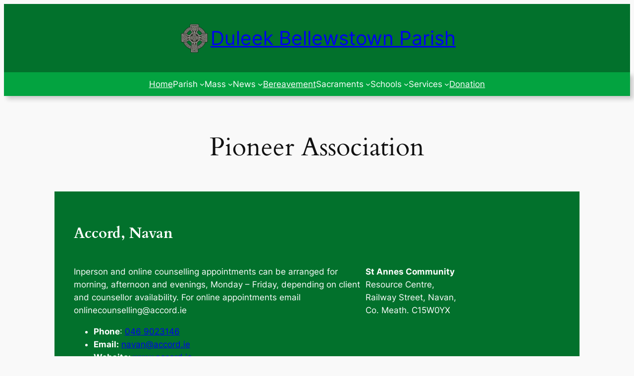

--- FILE ---
content_type: text/css
request_url: https://duleekbellewstownparish.com/wp-content/plugins/mobile-submenu-collapse/assets/css/mobile-submenu-collapse.css?ver=1.0.0
body_size: 132
content:
/* Mobile Styles */
@media screen and (max-width: 768px) {
    /* Navigation Menu */
    .parish-mobile-menu.wp-block-navigation {
        max-width: 100vw;
        width: 100%;
        overflow: hidden;
    }
    /* Parent Menu Items */
    .parish-mobile-menu .wp-block-navigation__container > .wp-block-navigation-item {
        border-bottom: 1px solid rgba(255, 255, 255, 0.2);
        margin: 0;
        padding: 0;
        width: 100%;
        position: relative;
    }
    /* Parent Menu Item Content - ALL parent items */
    .parish-mobile-menu .wp-block-navigation__container > .wp-block-navigation-item > .wp-block-navigation-item__content {
        position: relative;
        width: 100%;
        display: flex;
        align-items: center;
        padding: 1rem 1rem 1rem 1rem !important;
        word-break: break-word;
        color: #fff;
    }
    /* Add padding to the text label itself */
    .parish-mobile-menu .wp-block-navigation-item > .wp-block-navigation-item__content .wp-block-navigation-item__label {
        padding: 0 1rem;
    }
    /* Parent Items with Children */
    .parish-mobile-menu .wp-block-navigation-submenu > .wp-block-navigation-item__content {
        padding-right: 3rem !important;
    }
    /* Toggle Icon */
    .parish-mobile-menu .wp-block-navigation-submenu > .wp-block-navigation-item__content::after {
        content: '+';
        position: absolute;
        right: 1.5rem;
        top: 50%;
        transform: translateY(-50%);
        font-size: 1.5rem;
        font-weight: 300;
        color: white;
    }
    /* Toggle Icon when Open */
    .parish-mobile-menu .wp-block-navigation-submenu.show-submenu > .wp-block-navigation-item__content::after {
        content: '×';
    }
    /* Submenu Container */
    .parish-mobile-menu .wp-block-navigation-submenu .wp-block-navigation__submenu-container {
        display: none;
        padding-left: 2rem;
    }
    /* Show Submenu when Open */
    .parish-mobile-menu .wp-block-navigation-submenu.show-submenu > .wp-block-navigation__submenu-container {
        display: block;
    }
    /* Submenu Items */
    .parish-mobile-menu .wp-block-navigation__submenu-container .wp-block-navigation-item {
        margin: 0.5rem 0;
    }
    /* Submenu Item Content */
    .parish-mobile-menu .wp-block-navigation__submenu-container .wp-block-navigation-item__content {
        padding: 1rem 2rem 1rem 2rem !important;
    }
    /* Active Menu Item Styles */
    .parish-mobile-menu .wp-block-navigation-item.current-menu-item > .wp-block-navigation-item__content {
        background-color: #000;
    }
    /* Sister Parish Link */
	.parish-mobile-menu .mobile-sister-parish a {
		display: flex;
		align-items: center;
		padding: 0.75rem 1.5rem;
		color: white;
		text-decoration: none;
		transition: background-color 0.2s ease;
	}
	.parish-mobile-menu .mobile-sister-parish a::after {
		content: '↗';
		margin-left: 0.4rem;
		font-size: 1em;
	}
}

--- FILE ---
content_type: application/javascript
request_url: https://duleekbellewstownparish.com/wp-content/plugins/mobile-submenu-collapse/assets/js/mobile-submenu-collapse.js?ver=1.0.0
body_size: 421
content:
jQuery(document).ready(function($) {
    // Variables to track state
    let menuInitialized = false;

    // Initialize mobile submenu functionality
    function initMobileMenu() {
        if (window.innerWidth <= 768) {
            // Unbind first to prevent duplicate handlers
            $('.parish-mobile-menu .has-child > .wp-block-navigation-item__content').off('click.submenu');
            
            // Bind click event to parent menu items
            $('.parish-mobile-menu .has-child > .wp-block-navigation-item__content').on('click.submenu', function(e) {
                e.preventDefault();
                const parentItem = $(this).parent();
                if (parentItem.hasClass('has-child')) {
                    parentItem.toggleClass('show-submenu');
                    return false;
                }
            });
        } else {
            // Remove handlers on desktop
            $('.parish-mobile-menu .has-child > .wp-block-navigation-item__content').off('click.submenu');
        }
    }

    // Expand active menu items
    function expandActiveMenus() {
        $('.parish-mobile-menu .current-menu-item, .parish-mobile-menu .current-menu-parent, .parish-mobile-menu .current-menu-ancestor').each(function() {
            $(this).parents('.has-child').addClass('show-submenu');
        });
    }

	// Add sister parish links
	function addSisterParishLink() {
		if ($('.parish-mobile-menu .mobile-sister-parish').length === 0) {
			const sisterParishLinks = $(
			
			);
			$('.parish-mobile-menu .wp-block-navigation__container').append(sisterParishLinks);
		}
	}


    // Patch WordPress core menu functionality
    function patchWordPressNavigation() {
        // Intercept click on menu toggle button
        $(document).on('click', '.wp-block-navigation__responsive-container-open', function(e) {
            // Short delay to allow WP's native handlers to run first
            setTimeout(function() {
                // Force menu to be visible if HTML has modal class but menu isn't showing
                if ($('html').hasClass('has-modal-open')) {
                    $('.wp-block-navigation__responsive-container').addClass('is-menu-open');
                    
                    // Run our initialization after menu is opened
                    if (!menuInitialized) {
                        initializeAll();
                        menuInitialized = true;
                    }
                }
            }, 50);
        });

        // Ensure proper cleanup when menu is closed
        $(document).on('click', '.wp-block-navigation__responsive-container-close', function() {
            $('html').removeClass('has-modal-open');
            $('.wp-block-navigation__responsive-container').removeClass('is-menu-open');
            menuInitialized = false;
        });
        
        // Handle click outside menu to close
        $(document).on('click', '.wp-block-navigation__responsive-container.is-menu-open', function(e) {
            if ($(e.target).is('.wp-block-navigation__responsive-container')) {
                $('html').removeClass('has-modal-open');
                $(this).removeClass('is-menu-open');
                menuInitialized = false;
            }
        });
    }

    // Initialize all functionality
    function initializeAll() {
        initMobileMenu();
        expandActiveMenus();
        addSisterParishLink();
    }

    // Apply the WordPress navigation patch
    patchWordPressNavigation();
    
    // Handle window resize
    let resizeTimer;
    $(window).on('resize', function() {
        clearTimeout(resizeTimer);
        resizeTimer = setTimeout(function() {
            if (window.innerWidth <= 768) {
                initializeAll();
            }
        }, 250);
    });
});